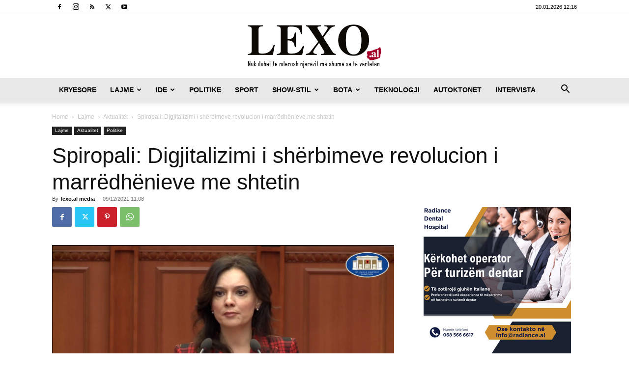

--- FILE ---
content_type: text/html; charset=UTF-8
request_url: https://lexo.al/wp-admin/admin-ajax.php?td_theme_name=Newspaper&v=12.7.3
body_size: -413
content:
{"512466":4}